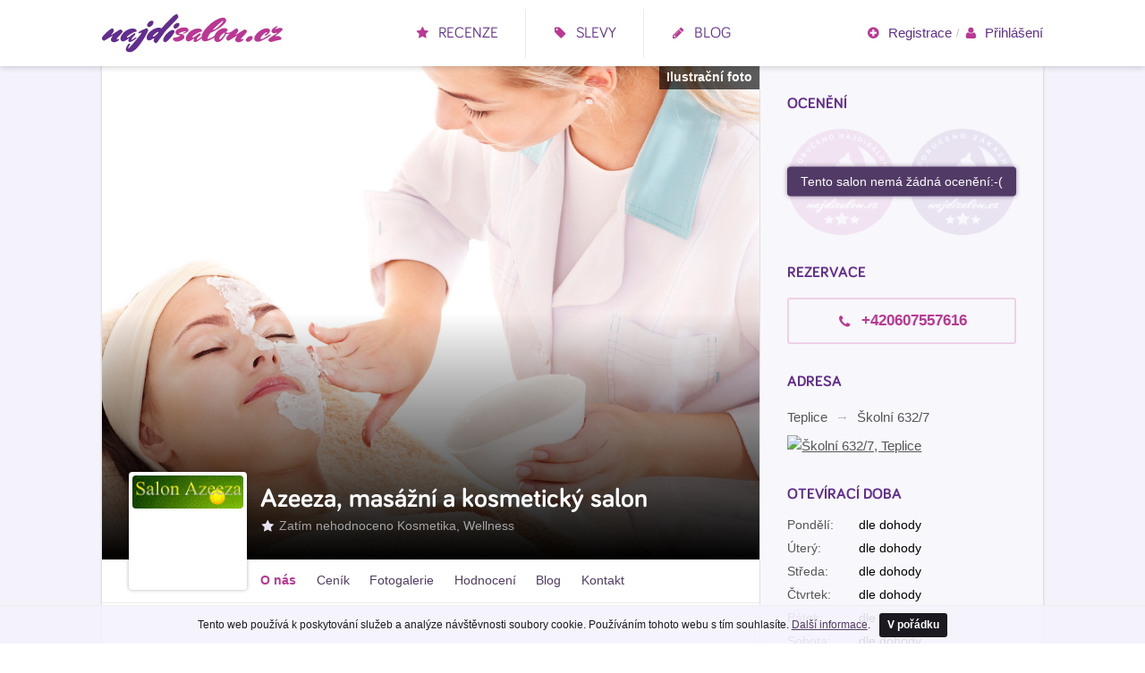

--- FILE ---
content_type: text/html; charset=utf-8
request_url: http://najdisalon.cz/azeeza-masazni-a-kosmeticky-salon/
body_size: 5921
content:
<!DOCTYPE html>
<!--[if lt IE 8 ]><html lang="cs" class="ie7 no-js"> <![endif]-->
<!--[if lt IE 9 ]><html lang="cs" class="ie8 no-js"> <![endif]-->
<!--[if lt IE 10 ]><html lang="cs" class="ie9 no-js"> <![endif]-->
<!--[if (gt IE 10)|!(IE)]><!-->
<html lang="cs" class="no-js">
<!--<![endif]-->
	<head>

<meta charset="utf-8">
<meta name="viewport" content="width=device-width, initial-scale=1.0, maximum-scale=1.0, user-scalable=no">

    <link rel="apple-touch-icon-precomposed" sizes="152x152" href="/front/generated/img/icon/152.png">
    <link rel="apple-touch-icon-precomposed" sizes="144x144" href="/front/generated/img/icon/144.png">
    <link rel="apple-touch-icon-precomposed" sizes="120x120" href="/front/generated/img/icon/120.png">
    <link rel="apple-touch-icon-precomposed" sizes="114x114" href="/front/generated/img/icon/114.png">
    <link rel="apple-touch-icon-precomposed" sizes="72x72" href="/front/generated/img/icon/72.png">
    <link rel="apple-touch-icon-precomposed" href="/front/generated/img/icon/57.png">
    <link rel="shortcut icon" href="/front/generated/img/icon/32.png">
    <link rel="icon" sizes="16x16 24x24 32x32 48x48 64x64" href="/front/generated/img/icon/64.png">
    <link rel="mask-icon" href="/front/generated/img/icon/pinned.svg" color="#000000">

<meta name="author" content="">
<meta name="keywords" content="Kosmetika, Wellness, Teplice, Školní 632/7">
<meta name="description" content="Hledáte recenze na Azeeza, masážní a kosmetický salon ve městě Teplice? Nejlepší recenze na najdisalon.cz.">
<meta name="robots" content="index, follow">


<meta property="og:type" content="website">
<meta property="og:site_name" content="Najdisalon.cz">
<meta property="og:title" content="Azeeza, masážní a kosmetický salon - Kosmetika, Wellness Teplice">
<meta property="og:description" content="Hledáte recenze na Azeeza, masážní a kosmetický salon ve městě Teplice? Nejlepší recenze na najdisalon.cz.">
<meta property="og:image" content="https://www.najdisalon.cz/front/img/fb-share.png">
<meta property="og:url" content="">

<title>Azeeza, masážní a kosmetický salon - Kosmetika, Wellness Teplice</title>

			<link rel="stylesheet" href="/front/generated/css/main.css?v=697debcb2aa30" media="screen">
			<script src="https://maps.googleapis.com/maps/api/js?v=3.exp&sensor=false"></script>
			<script src="/front/generated/js/main.js?v=697debcb2aa35"></script>

		<!--[if (lt IE 9) & (!IEMobile)]>
		<script src="http://html5shiv.googlecode.com/svn/trunk/html5.js"></script>
		<![endif]-->

<script>
	(function(i,s,o,g,r,a,m){ i['GoogleAnalyticsObject']=r;i[r]=i[r]||function(){
	(i[r].q=i[r].q||[]).push(arguments)},i[r].l=1*new Date();a=s.createElement(o),
	m=s.getElementsByTagName(o)[0];a.async=1;a.src=g;m.parentNode.insertBefore(a,m)
	})(window,document,'script','//www.google-analytics.com/analytics.js','ga');

	ga('create', 'UA-4867009-41', 'auto');
	ga('require', 'displayfeatures');
	ga('send', 'pageview');
</script><!-- Hotjar Tracking Code for http://www.najdisalon.cz -->
<script>
    (function(h,o,t,j,a,r) {
        h.hj=h.hj||function() { (h.hj.q=h.hj.q||[]).push(arguments) };
        h._hjSettings= { hjid:260733,hjsv:5};
        a=o.getElementsByTagName('head')[0];
        r=o.createElement('script');r.async=1;
        r.src=t+h._hjSettings.hjid+j+h._hjSettings.hjsv;
        a.appendChild(r);
    } )(window,document,'//static.hotjar.com/c/hotjar-','.js?sv=');
</script>
<!-- Facebook Pixel Code -->
<script>
!function(f,b,e,v,n,t,s) { if(f.fbq)return;n=f.fbq=function() { n.callMethod?
n.callMethod.apply(n,arguments):n.queue.push(arguments) } ;if(!f._fbq)f._fbq=n;
n.push=n;n.loaded=!0;n.version='2.0';n.queue=[];t=b.createElement(e);t.async=!0;
t.src=v;s=b.getElementsByTagName(e)[0];s.parentNode.insertBefore(t,s) } (window,
document,'script','https://connect.facebook.net/en_US/fbevents.js');

fbq('init', '272949006395836');
fbq('track', "PageView");</script>
<noscript><img height="1" width="1" style="display:none"
src="https://www.facebook.com/tr?id=272949006395836&ev=PageView&noscript=1"></noscript>
<!-- End Facebook Pixel Code -->

    </head>
    <body class="page-detail">

<div class="page" itemscope itemtype="http://schema.org/LocalBusiness">

<header class="header">
<div class="logo-wrap">
	<a class="logo" title="Najdisalon.cz - Katalog salónů krásy" href="/">
		<span class="logo-sprite"></span>
		<span class="logo-alt">Najdisalon.cz</span>
	</a>
</div>
<!-- .logo-wrap -->


<nav class="navigation-main-wrap">
	<ul class="navigation-main">
		<li class="navigation-main-item">
            		<a href="/recenze" title="Recenze" class="navigation-main-link">
                		<span class="icon-star"></span>
                		Recenze
            		</a>
		</li>
		<li class="navigation-main-item">
            		<a href="/slevy" title="Slevy" class="navigation-main-link">
                		<span class="icon-tag"></span>
                		Slevy
            		</a>
		</li>
		<li class="navigation-main-item">
            		<a href="/blog" title="Blog" class="navigation-main-link">
                		<span class="icon-pencil"></span>
                		Blog
            		</a>
		</li>
	</ul>
</nav>

<nav class="account-box-wrap">
	<ul class="account-box">
                <li class="account-box-item">
                    <a title="Registrace" data-mfp-src="#popup-registration" href="/registrace" class="account-box-link js-open-popup-inline">
                        <span class="icon-plus-circle"></span>
                        Registrace
                    </a>
                </li>
                    <li class="sep">/</li>
                <li class="account-box-item">
                    <a title="Přihlášení" data-mfp-src="#popup-login" href="/prihlaseni" class="account-box-link js-open-popup-inline">
                        <span class="icon-user"></span>
                        Přihlášení
                    </a>
                </li>
	</ul>
</nav>
</header>




	<div class="block block-brighter">

		<div class="container">

			<div class="profile">

				<div class="profile-main">


<div class="profile-header">

	<div class="profile-cover js-profile-image">

			<div class="profile-cover-illustrative">
				Ilustrační foto
            </div>
			<img src="/front/img/default/kosmetika1.jpg" alt="">


	</div>
	<!-- .profile-cover -->

	<div class="profile-details">

		<div class="profile-avatar js-profile-image" itemprop="logo" itemscope itemtype="http://schema.org/ImageObject">

			<img src="/uploads/salon-2345/logo-azeeza-male.gif" alt="Azeeza, masážní a kosmetický salon" width="124" height="124" itemprop="contentUrl">


		</div>
		<!-- .profile-avatar -->

		<div class="profile-about">

			<div class="profile-name">
				<h1 class="inherit" itemprop="name">Azeeza, masážní a kosmetický salon</h1>
			</div>

			<div class="profile-info">



				<div class="profile-info-item profile-rating">
<div class="rating rating-null">
	<span class="icon-star"></span>
	Zatím nehodnoceno
</div>
<!-- .rating -->
				</div>
				<!-- .rating -->


				<div class="profile-info-item profile-category">
					<h2 class="inherit">Kosmetika</h2>, <h2 class="inherit">Wellness</h2>
				</div>
				<!-- .salon-detail-categories -->


			</div>
			<!-- .profile-info -->

		</div>
		<!-- .profile-about -->

	</div>
	<!-- .profile-details -->

</div>
<!-- .profile-header -->

					<div class="profile-aside-sm">


<div class="btn-group-vertical">
	<a href="tel:+420607557616" class="btn btn-primary-outlined btn-block btn-lg">
		<span class="icon-phone icon-on-left"></span>+420607557616
	</a>
</div>
<!-- .btn-group-vertical -->

					</div>
					<!-- .profile-aside-sm -->



<div class="navigation-profile-wrap navigation-responsive-wrap js-navigation">
	<ul class="navigation-profile navigation-responsive js-navigation-items">
		<li class="navigation-profile-item js-navigation-item">
			<a title="O nás" href="/azeeza-masazni-a-kosmeticky-salon/" class="navigation-profile-link is-active">
				O nás
			</a>
		</li>
		<li class="navigation-profile-item js-navigation-item">
			<a title="Ceník" href="/azeeza-masazni-a-kosmeticky-salon/cenik/" class="navigation-profile-link">
				Ceník
			</a>
		</li>
		<li class="navigation-profile-item js-navigation-item">
			<a title="Fotogalerie" href="/azeeza-masazni-a-kosmeticky-salon/fotografie/" class="navigation-profile-link">
				Fotogalerie
			</a>
		</li>
		<li class="navigation-profile-item js-navigation-item">
			<a title="Hodnocení" href="/azeeza-masazni-a-kosmeticky-salon/hodnoceni/" class="navigation-profile-link">
				Hodnocení
			</a>
		</li>
		<li class="navigation-profile-item js-navigation-item">
			<a title="Blog" href="/azeeza-masazni-a-kosmeticky-salon/blog/" class="navigation-profile-link">
				Blog
			</a>
		</li>
		<li class="navigation-profile-item js-navigation-item">
			<a title="Kontakt" href="/azeeza-masazni-a-kosmeticky-salon/kontakt/" class="navigation-profile-link">
				Kontakt
			</a>
		</li>
	</ul>
</div>
<!-- .profile-nav -->

					<div class="profile-content">


<div class="profile-block">
	<div class="profile-tags">
	</div>

	<div class="profile-headline">
		O salonu
	</div>

<div class="no-data no-data-inner">
	<div class="no-data-text">
		<div class="no-data-text-main">
			Salon nemá žádný popis
		</div>
		<!-- .no-data-text-main -->
		<!-- .no-data-text-side -->
	</div>
	<!-- .no-data-text -->
	<div class="no-data-icon">
		<span class="icon-frown-o"></span>
	</div>
	<!-- .no-data-icon -->
	<!-- .no-data-btn -->
</div>
<!-- .no-data -->

	<!-- .columns -->

</div>
<!-- .profile-block -->

<hr>

<div class="profile-block">

	<div class="profile-headline">
		Hodnocení
	</div>


<div class="no-data no-data-inner">
	<div class="no-data-text">
		<div class="no-data-text-main">
			Salon nemá žádné hodnocení
		</div>
		<!-- .no-data-text-main -->
		<div class="no-data-text-side">
			Ohodnoťte jako první!
		</div>
		<!-- .no-data-text-side -->
	</div>
	<!-- .no-data-text -->
	<div class="no-data-icon">
		<span class="icon-frown-o"></span>
	</div>
	<!-- .no-data-icon -->
	<div class="no-data-btn">
		<a href="/azeeza-masazni-a-kosmeticky-salon/hodnoceni/#pridat-hodnoceni" class="btn btn-additional btn-wide btn-sm">Ohodnotit salon</a>
	</div>
	<!-- .no-data-btn -->
</div>
<!-- .no-data -->


</div>
<!-- .profile-block -->

<hr>

<div class="profile-block">

	<div class="profile-headline">
		Nejnovější články
	</div>


<div class="no-data no-data-inner">
	<div class="no-data-text">
		<div class="no-data-text-main">
			Salon nemá žádné články
		</div>
		<!-- .no-data-text-main -->
		<!-- .no-data-text-side -->
	</div>
	<!-- .no-data-text -->
	<div class="no-data-icon">
		<span class="icon-frown-o"></span>
	</div>
	<!-- .no-data-icon -->
	<!-- .no-data-btn -->
</div>
<!-- .no-data -->


</div>
<!-- .profile-block -->



					</div>
					<!-- .profile-content -->

				</div>
				<!-- .profile-main -->

				<div class="profile-aside">

<div class="profile-block-sm">

	<div class="profile-headline-aside">
		Ocenění
	</div>
	<!-- .profile-headline-aside -->

<div class="awards">

	<div class="columns-gap-sm columns columns-md-max-2 columns-md-min-2">

		<div class="column">
			<div class="award">
				<img src="/front/img/badge-recommend-ns.png" alt="">
			</div>
			<!-- .award -->
		</div>
		<!-- .column -->

		<div class="column">
			<div class="award">
				<img src="/front/img/badge-recommend.png" alt="">
			</div>
			<!-- .award -->
		</div>
		<!-- .column -->

	</div>
	<!-- .columns -->

	<div class="awards-description">

			Tento salon nemá žádná ocenění:-(
	</div>
	<!-- .awards-description -->

</div>
<!-- .awards -->

</div>
<!-- .profile-block-sm -->

<div class="profile-block-sm">

	<div class="profile-headline-aside">
		Rezervace
	</div>
	<!-- .profile-headline-aside -->

<div class="btn-group-vertical">
	<a href="tel:+420607557616" class="btn btn-primary-outlined btn-block btn-lg">
		<span class="icon-phone icon-on-left"></span>+420607557616
	</a>
</div>
<!-- .btn-group-vertical -->

</div>
<!-- .profile-block-sm -->

<hr>

<div class="profile-block-sm">

	<div class="profile-headline-aside">
		Adresa
	</div>
	<!-- .profile-headline-aside -->

	<p>Teplice <span class="sep">&rarr;</span> Školní 632/7</p>

	<a href="https://www.google.com/maps/place/Školní 632/7,+Teplice/" target="_blank"><img src="http://maps.googleapis.com/maps/api/staticmap?center=Školní 632/7,+Teplice&zoom=16&scale=false&size=255x130&maptype=roadmap&format=png&visual_refresh=true&markers=icon:https://www.najdisalon.cz/front/img/marker.png%7Cshadow:false%7CŠkolní 632/7,+Teplice" alt="Školní 632/7, Teplice"></a>



</div>
<!-- .profile-block-sm -->

<hr>

<div class="profile-block-sm">

	<div class="profile-headline-aside">
		Otevírací doba
	</div>
	<!-- .profile-headline-aside -->

<dl class="opening-hours opening-hours-first-day">

	<dt>Pondělí:</dt>

	<dd>
				<span class="italic">dle dohody</span>
	</dd>

</dl>
<dl class="opening-hours">

	<dt>Úterý:</dt>

	<dd>
				<span class="italic">dle dohody</span>
	</dd>

</dl>
<dl class="opening-hours">

	<dt>Středa:</dt>

	<dd>
				<span class="italic">dle dohody</span>
	</dd>

</dl>
<dl class="opening-hours">

	<dt>Čtvrtek:</dt>

	<dd>
				<span class="italic">dle dohody</span>
	</dd>

</dl>
<dl class="opening-hours">

	<dt>Pátek:</dt>

	<dd>
				<span class="italic">dle dohody</span>
	</dd>

</dl>
<dl class="opening-hours">

	<dt>Sobota:</dt>

	<dd>
				<span class="italic">dle dohody</span>
	</dd>

</dl>
<dl class="opening-hours opening-hours-today">

	<dt>Neděle:</dt>

	<dd>
				<span class="italic">
					<time itemprop="hours" datetime="db.days.sunday zavřeno">
						zavřeno
					</time>
				</span>
	</dd>

</dl>

</div>
<!-- .profile-block-sm -->

<!-- .profile-block-sm -->

				</div>
				<!-- .profile-aside -->

			</div>
			<!-- .profile -->

		</div>
		<!-- .container -->

	</div>
	<!-- .block -->

	<hr>

<footer class="footer">
<div class="footer-links">
	<div class="footer-column">
		<div class="footer-headline">Salony</div>

		<a href="/fitness/" title="Fitness" class="footer-link">
			Fitness
		</a>
		<a href="/kadernictvi/" title="Kadeřnictví" class="footer-link">
			Kadeřnictví
		</a>
		<a href="/kosmetika/" title="Kosmetika" class="footer-link">
			Kosmetika
		</a>
		<a href="/nehty/" title="Nehty" class="footer-link">
			Nehty
		</a>
		<a href="/wellness/" title="Wellness" class="footer-link">
			Wellness
		</a>
		<a href="/tetovani/" title="Tetování" class="footer-link">
			Tetování
		</a>
		<a href="/ostatni/" title="Ostatní" class="footer-link">
			Ostatní
		</a>
	</div>
	<div class="footer-column">
		<div class="footer-headline">Stránky</div>

		<a href="/recenze" title="Recenze" class="footer-link">
			Recenze
		</a>
		<a href="/slevy" title="Slevy" class="footer-link">
			Slevy
		</a>
		<a href="/blog" title="Blog" class="footer-link">
			Blog
		</a>
		<a href="/obchodni-podminky" title="Obchodní podmínky" class="footer-link">
			Obchodní podmínky
		</a>
		<a href="/kontakt" title="Kontakt" class="footer-link">
			Kontakt
		</a>
	</div>
	<div class="footer-column">
		<div class="footer-headline">Pro salony</div>

		<a href="/cenik" title="Ceník" class="footer-link">
			Ceník
		</a>
		<a href="/napoveda" title="Nápověda" class="footer-link">
			Nápověda
		</a>
		<a href="/registrace" title="Přidat salon" class="footer-link">
			Přidat salon
		</a>
		<a href="/prihlaseni" title="Upravit profil" class="footer-link">
			Upravit profil
		</a>
		<a href="/zapomenute-heslo" title="Zapomenuté heslo" class="footer-link">
			Zapomenuté heslo
		</a>
	</div>
	
	<div id="fb-root"></div>
	<script>(function(d, s, id) {
	  var js, fjs = d.getElementsByTagName(s)[0];
	  if (d.getElementById(id)) return;
	  js = d.createElement(s); js.id = id;
	  js.src = "//connect.facebook.net/cs_CZ/sdk.js#xfbml=1&version=v2.6&appId=916540265082997";
	  fjs.parentNode.insertBefore(js, fjs);
	}(document, 'script', 'facebook-jssdk'));</script>
	<div class="fb-like" data-href="http://najdisalon.cz" data-layout="button_count" data-action="like" data-show-faces="true" data-share="true"></div>
</div>

	<div class="footer-bottom">
		<p class="copyright">
			&copy; 2013 &ndash; 2026
			Najdisalon.cz, Všechna práva vyhrazena.
		</p>
	</div>
</footer>

</div>
<!-- .page -->

	<script>
		fbq('track', 'ViewContent', {
			content_name: 'Detail salonu'
		});
	</script>





<div id="popup-login" class="popup popup-login mfp-hide" data-content-name="Přihlášení" >

	<div class="popup-header">

		<div class="popup-title">
			Přihlásit se
		</div>
		<!-- .popup-title -->

	</div>
	<!-- .popup-header -->

	<div class="popup-content">


<form action="/azeeza-masazni-a-kosmeticky-salon/" method="post" id="frm-login-loginForm" class="form form-vertical form-full-width">


<div id="group-frm-login-loginForm-contact" class="control-group">

    <div class="control-label">
        <label for="frm-login-loginForm-contact">E-mail</label>
    </div>

    <div class="control-field">
        <input type="email" name="contact" class="input js-autofocus input" id="frm-login-loginForm-contact" required data-nette-rules='[{"op":":filled","msg":"Pole \"E-mail\" je povinné."}]' data-nette-empty-value="&#64;" value="&#64;">
    </div>

</div>




<div id="group-frm-login-loginForm-password" class="control-group">

    <div class="control-label">
        <label for="frm-login-loginForm-password">Heslo</label>
    </div>

    <div class="control-field">
        <input type="password" name="password" class="input input" id="frm-login-loginForm-password" required data-nette-rules='[{"op":":filled","msg":"Pole \"Heslo\" je povinné."}]'>
    </div>

</div>




<div id="group-frm-login-loginForm-remember" class="control-group">
    <div class="control-label"></div>

    <div class="control-field">
        <label for="frm-login-loginForm-remember">

            <input type="checkbox" name="remember" id="frm-login-loginForm-remember" class="checkbox" checked>
            <span>Zapamatovat si heslo</span>

        </label>
    </div>
</div>



<div id="group-frm-login-loginForm-submit" class="control-group">
    <div class="control-label"></div>
    <div class="control-field">
        <input type="submit" name="_submit" class="btn-block btn btn-primary" id="frm-login-loginForm-submit" value="Přihlásit se">
    </div>
</div>



    <input type="hidden" name="_do" value="login-loginForm-submit">


</form>


<br>

<div class="columns columns-ss-min-2">

    <div class="column">

        <div class="control-group">
            <div class="control-note align-center">

                Nemáte účet?
                <a href="/registrace" class="js-open-popup-inline" data-mfp-src="#popup-registration" title="Zaregistrujte se">
                    Zaregistrujte se
                </a>

            </div>
            <!-- .control-field -->
        </div>
        <!-- .control-group -->

    </div>
    <!-- .column -->

    <div class="column">

        <div class="control-group">
            <div class="control-note align-center">

                Zapoměli jste heslo?
                <a href="/zapomenute-heslo" class="js-open-popup-inline" data-mfp-src="#popup-forgotten-password" title="Zašlete si odkaz pro přihlášení">
                    Vytvořit nové
                </a>

            </div>
            <!-- .control-field -->
        </div>
        <!-- .control-group -->

    </div>
    <!-- .column -->

</div>
<!-- .columns -->


	</div>
	<!-- .popup-content -->

</div>
<!-- .popup -->



<div id="popup-registration" class="popup popup-registration mfp-hide" data-content-name="Registrace" >


<div class="registration">

	<div class="columns-gap-glued columns columns-sm-max-1 columns-sm-min-2">

	    <div class="column">

			<div class="registration-salon registration-inner">

		        <div class="registration-headline">Registrace zákazníka</div>

<form action="/azeeza-masazni-a-kosmeticky-salon/" method="post" id="frm-registration-registrationForm" class="form form-vertical form-full-width">


<div id="group-frm-registration-registrationForm-email" class="control-group">

    <div class="control-label">
        <label for="frm-registration-registrationForm-email">E-mail</label>
    </div>

    <div class="control-field">
        <input type="email" name="email" class="input js-autofocus input" id="frm-registration-registrationForm-email" required data-nette-rules='[{"op":":filled","msg":"Pole \"E-mail\" je povinné."},{"op":":email","msg":"Pole \"E-mail\" neobsahuje platný e-mail."}]' data-nette-empty-value="&#64;" value="&#64;">
    </div>

</div>




<div id="group-frm-registration-registrationForm-password" class="control-group">

    <div class="control-label">
        <label for="frm-registration-registrationForm-password">Heslo</label>
    </div>

    <div class="control-field">
        <input type="password" name="password" class="input input" id="frm-registration-registrationForm-password" required data-nette-rules='[{"op":":filled","msg":"Pole \"Heslo\" je povinné."}]'>
    </div>

</div>




<div id="group-frm-registration-registrationForm-submit" class="control-group">
    <div class="control-label"></div>
    <div class="control-field">
        <input type="submit" name="_submit" class="btn-block btn btn-primary" id="frm-registration-registrationForm-submit" value="Zaregistrovat se">
    </div>
</div>



    <input type="hidden" name="_do" value="registration-registrationForm-submit">


</form>


			</div>

	    </div>

	    <div class="column">

	    	<div class="registration-user registration-inner">

		    	<div class="registration-headline">Registrace majitele salónu</div>

<form action="/azeeza-masazni-a-kosmeticky-salon/" method="post" id="frm-registration-salonRegistrationForm" class="form form-vertical form-full-width">


<div id="group-frm-registration-salonRegistrationForm-email" class="control-group">

    <div class="control-label">
        <label for="frm-registration-salonRegistrationForm-email">E-mail</label>
    </div>

    <div class="control-field">
        <input type="email" name="email" class="input js-autofocus input" id="frm-registration-salonRegistrationForm-email" required data-nette-rules='[{"op":":filled","msg":"Pole \"E-mail\" je povinné."},{"op":":email","msg":"Pole \"E-mail\" neobsahuje platný e-mail."}]' data-nette-empty-value="&#64;" value="&#64;">
    </div>

</div>




<div id="group-frm-registration-salonRegistrationForm-password" class="control-group">

    <div class="control-label">
        <label for="frm-registration-salonRegistrationForm-password">Heslo</label>
    </div>

    <div class="control-field">
        <input type="password" name="password" class="input input" id="frm-registration-salonRegistrationForm-password" required data-nette-rules='[{"op":":filled","msg":"Pole \"Heslo\" je povinné."}]'>
    </div>

</div>




<div id="group-frm-registration-salonRegistrationForm-submit" class="control-group">
    <div class="control-label"></div>
    <div class="control-field">
        <input type="submit" name="_submit" class="btn-block btn btn-primary" id="frm-registration-salonRegistrationForm-submit" value="Zaregistrovat se">
    </div>
</div>



    <input type="hidden" name="_do" value="registration-salonRegistrationForm-submit">


</form>


	    	</div>

	    </div>
	</div>

	<div class="registration-have-account">

		<div class="control-group">
		    <div class="control-note align-center">

		        Již máte účet?
		        <a href="/prihlaseni" class="js-open-popup-inline" data-mfp-src="#popup-login" title="Přihlaste se">
		            Přihlaste se
		        </a>

		    </div>
		    <!-- .control-field -->
		</div>
		<!-- .control-group -->

	</div>

</div>

</div>
<!-- .popup -->



<div id="popup-forgotten-password" class="popup popup-forgotten-password mfp-hide" data-content-name="Zapomenuté heslo" >

	<div class="popup-header">

		<div class="popup-title">
			Zapomenuté heslo
		</div>
		<!-- .popup-title -->

	</div>
	<!-- .popup-header -->

	<div class="popup-content">


<form action="/azeeza-masazni-a-kosmeticky-salon/" method="post" id="frm-forgottenPassword-forgottenPasswordForm" class="form form-vertical form-full-width">


<div id="group-frm-forgottenPassword-forgottenPasswordForm-email" class="control-group">

    <div class="control-label">
        <label for="frm-forgottenPassword-forgottenPasswordForm-email">E-mail</label>
    </div>

    <div class="control-field">
        <input type="email" name="email" class="input js-autofocus input" id="frm-forgottenPassword-forgottenPasswordForm-email" data-nette-rules='[{"op":":email","msg":"Pole \"E-mail\" neobsahuje platný e-mail."}]' data-nette-empty-value="&#64;" value="&#64;">
    </div>

</div>




<div id="group-frm-forgottenPassword-forgottenPasswordForm-submit" class="control-group">
    <div class="control-label"></div>
    <div class="control-field">
        <input type="submit" name="_submit" class="btn-block btn btn-primary" id="frm-forgottenPassword-forgottenPasswordForm-submit" value="Zaslat odkaz pro přihlášení">
    </div>
</div>



    <input type="hidden" name="_do" value="forgottenPassword-forgottenPasswordForm-submit">


<!--[if IE]><input type=IEbug disabled style="display:none"><![endif]-->
</form>


<br>

<div class="control-group">
    <div class="control-note align-center">

        Již máte účet?
        <a href="/prihlaseni" class="js-open-popup-inline" data-mfp-src="#popup-login" title="Přihlaste se">
            Přihlaste se
        </a>

    </div>
    <!-- .control-field -->
</div>
<!-- .control-group -->

	</div>
	<!-- .popup-content -->

</div>
<!-- .popup -->

<div class="cookies">

	Tento web používá k poskytování služeb a analýze návštěvnosti soubory cookie. Používáním tohoto webu s tím souhlasíte.
    <a href="https://www.google.com/policies/technologies/cookies/" target="_blank">Další informace</a>.
    <button class="btn btn-xs btn-darker cookies-agree">V pořádku</button>

</div>
<!-- .cookies -->

<script>
	$('.cookies .cookies-agree').click(function() {
	    var date = new Date();
	    date.setFullYear(date.getFullYear() + 10);
	    document.cookie = 'eu-cookies=1; path=/; expires=' + date.toGMTString();
	    $('.cookies').addClass('cookies-accepted');
	});
</script>

	</body>
</html>


--- FILE ---
content_type: text/plain
request_url: https://www.google-analytics.com/j/collect?v=1&_v=j102&a=1532988033&t=pageview&_s=1&dl=http%3A%2F%2Fnajdisalon.cz%2Fazeeza-masazni-a-kosmeticky-salon%2F&ul=en-us%40posix&dt=Azeeza%2C%20mas%C3%A1%C5%BEn%C3%AD%20a%20kosmetick%C3%BD%20salon%20-%20Kosmetika%2C%20Wellness%20Teplice&sr=1280x720&vp=1280x720&_u=IGBAgEABAAAAACAAI~&jid=1810206139&gjid=294343302&cid=1435763448.1769910743&tid=UA-4867009-41&_gid=1315742073.1769910743&_slc=1&z=1835739531
body_size: -284
content:
2,cG-S20K83F4X7